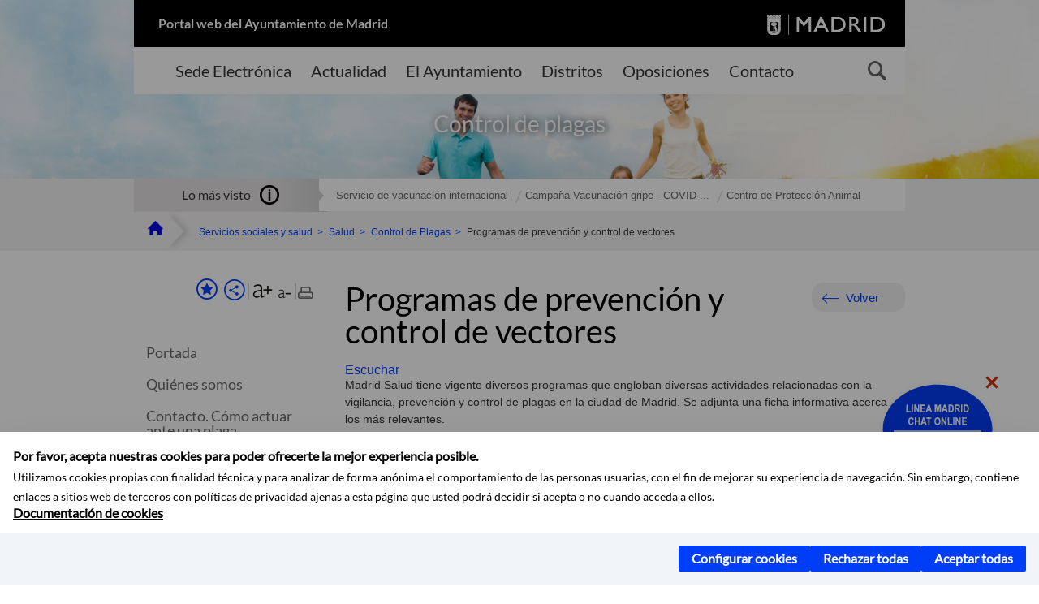

--- FILE ---
content_type: text/html;charset=UTF-8
request_url: https://www.madrid.es/portales/munimadrid/es/Inicio/Servicios-sociales-y-salud/Salud/Control-de-Plagas/?vgnextfmt=default&vgnextoid=cc7993acba8cc010VgnVCM100000d90ca8c0RCRD&vgnextchannel=0815c8eb248fe410VgnVCM1000000b205a0aRCRD&idCapitulo=4583669
body_size: 15044
content:



















<!DOCTYPE html>


<!--[if IE 8]>         <html class="no-js ie8" lang="es" xml:lang="es"> <![endif]-->
<!--[if gt IE 8]><!--> <html class="no-js" lang="es" xml:lang="es"> <!--<![endif]-->
<script type="text/javascript">
	window.rsConf = {
		general: {usePost: true}
	};
</script>
<script src="https://cdn-eu.readspeaker.com/script/13230/webReader/webReader.js?pids=wr" type="text/javascript" id="rs_req_Init"></script>
<head>






















<title>Control de Plagas - Programas de prevención y control de vectores - Ayuntamiento de Madrid</title>





























<meta content="IE=Edge" http-equiv="X-UA-Compatible" />
<meta http-equiv="Content-Type" content="text/html; charset=UTF-8" />



<meta name="description" content="Control de Plagas - Programas de prevenci&oacute;n y control de vectores - Ayuntamiento de Madrid" />
<meta name="viewport" content="width=device-width, initial-scale=1" />


		<meta property="og:description" content="Servicio público de prevención de plagas" >
	
	
<meta name="twitter:card" content="summary_large_image" >
<meta property="og:title" content="Control de Plagas - Programas de prevenci&oacute;n y control de vectores - Ayuntamiento de Madrid" >
<meta property="og:image" content="https://www.madrid.es/UnidadesDescentralizadas/Salud/SaludPublica/EspInformativos/ControlDePlagas/control_plagas.jpg" >

<meta name="WT.ti" content="Control de Plagas - Programas de prevenci&oacute;n y control de vectores"/>


	<meta name="wt.cg_s" content="EspecialInformativo" />
	



<meta name="DCSext.idioma" content="es" />



	
	
	
		<meta name="DCSext.miga0" content="Inicio" />
	

	
	
	
		<meta name="DCSext.miga1" content="Servicios sociales y salud" />
	

	
	
	
		<meta name="DCSext.miga2" content="Salud" />
	

	
	
	
		<meta name="DCSext.miga3" content="Control de Plagas" />
	

	
	
	
		<meta name="DCSext.miga4" content="Programas de prevenci&oacute;n y control de vectores" />
	
	

























                                              
<link href="/assets/css/vendor.css" rel="stylesheet" />
<link rel="stylesheet" href="/assets/css/ayuntamiento-madrid-bootstrap.min.css?version=POR-25-1101chat" />
<link href="/assets/css/ayuntamiento-madrid.min.css?version=POR-25-1101chat" rel="stylesheet" />
<!--[if lt IE 9]>
<link rel="stylesheet" href="/assets/css/ayuntamiento-madrid_ie8.min.css?version=POR-25-1101chat" />
<![endif]-->
<link href="/assets/css/ayuntamiento-madrid-custom.css?version=POR-25-1101chat" rel="stylesheet" />
<link rel="stylesheet" href="/assets/css/styles.css?version=POR-25-1101chat">
<link media="print" href="/assets/css/ayuntamiento-madrid-print.min.css?version=POR-25-1101chat" rel="stylesheet" />









<link type="text/css" rel="STYLESHEET" href ="/css/vacia.css" media="screen" />


<link rel="license" title="Aviso Legal" href='/portales/munimadrid/es/Inicio/Aviso-Legal/?vgnextfmt=default&amp;vgnextchannel=8a0f43db40317010VgnVCM100000dc0ca8c0RCRD' />
<link rel="search" title="Buscador Avanzado" href='/portales/munimadrid/es/Inicio/Buscador/?vgnextfmt=default&amp;vgnextchannel=d4cade31bd2ac410VgnVCM100000171f5a0aRCRD' />
<link rel="help" title="Ayuda" href='/portales/munimadrid/es/Inicio/Ayuda/?vgnextfmt=default&amp;vgnextchannel=23ee43db40317010VgnVCM100000dc0ca8c0RCRD' />








<!--[if lt IE 9]>
<script src="/assets/js/vendorIE8.js"></script>
<![endif]-->

<script>
	var aytmad = {};
	aytmad.config = {
	    routes:{
	        menu:'/ContentPublisher/new/menu/menurwd.jsp?relUris=true',
	        menuTramites:'/ContentPublisher/new/menu/menurwd.jsp?site=tramites',
	        calendar:'/portales/munimadrid/es/Inicio/Agenda?vgnextfmt=default&vgnextchannel=ca9671ee4a9eb410VgnVCM100000171f5a0aRCRD&cuando=cuandoDia&enviar=Buscar&newSearch=true&unfolded=true&fechaAccesible=',
	        taxonomias:'/ContentPublisher/jsp/apl/includes/XMLAutocompletarTaxonomias.jsp'
	    },
        constants:{
            numVisibleLinks:3,
            API_KEY: 'OFF'
            
            ,carouselHome_md: 9
            
        }
	};

	var COOKIE_MIMADRID_DOMAIN = 'madrid.es';
</script>
<script type="text/javascript">
	window.rsConf = {
		general: {usePost: true}
	};
</script>
<script src="https://cdn-eu.readspeaker.com/script/13230/webReader/webReader.js?pids=wr" type="text/javascript" id="rs_req_Init"></script>






<!-- Pace progress bar -->
<link href="/new/css/pace.css" type="text/css" rel="stylesheet" />
<script src="/new/js/pace.min.js" type="text/javascript"></script>




<!-- Google Tag Manager DataLayer -->
<script>
  dataLayer = [{
    'Vendor': 'Ayuntamiento de Madrid'
  }];
</script>

<!-- pingdom -->
<script src="//rum-static.pingdom.net/pa-61556f54405b1d0011000064.js" async></script>
<!-- pingdom -->

<!-- codigo incrustado del ChatBot -->
<link href="https://www.madrid.es/Datelematica/chatbotlm/css/nttdatabot_v1_7_2.css?version=POR-25-1101chat" rel="stylesheet">
<div id="root"></div>
<script>!function (e) { function t(t) { for (var n, a, i = t[0], c = t[1], l = t[2], s = 0, p = []; s < i.length; s++)a = i[s], Object.prototype.hasOwnProperty.call(o, a) && o[a] && p.push(o[a][0]), o[a] = 0; for (n in c) Object.prototype.hasOwnProperty.call(c, n) && (e[n] = c[n]); for (f && f(t); p.length;)p.shift()(); return u.push.apply(u, l || []), r() } function r() { for (var e, t = 0; t < u.length; t++) { for (var r = u[t], n = !0, i = 1; i < r.length; i++) { var c = r[i]; 0 !== o[c] && (n = !1) } n && (u.splice(t--, 1), e = a(a.s = r[0])) } return e } var n = {}, o = { 1: 0 }, u = []; function a(t) { if (n[t]) return n[t].exports; var r = n[t] = { i: t, l: !1, exports: {} }; return e[t].call(r.exports, r, r.exports, a), r.l = !0, r.exports } a.e = function (e) { var t = [], r = o[e]; if (0 !== r) if (r) t.push(r[2]); else { var n = new Promise((function (t, n) { r = o[e] = [t, n] })); t.push(r[2] = n); var u, i = document.createElement("script"); i.charset = "utf-8", i.timeout = 120, a.nc && i.setAttribute("nonce", a.nc), i.src = function (e) { return a.p + "static/js/" + ({}[e] || e) + "." + { 3: "4349665b" }[e] + ".chunk.js" }(e); var c = new Error; u = function (t) { i.onerror = i.onload = null, clearTimeout(l); var r = o[e]; if (0 !== r) { if (r) { var n = t && ("load" === t.type ? "missing" : t.type), u = t && t.target && t.target.src; c.message = "Loading chunk " + e + " failed.\n(" + n + ": " + u + ")", c.name = "ChunkLoadError", c.type = n, c.request = u, r[1](c) } o[e] = void 0 } }; var l = setTimeout((function () { u({ type: "timeout", target: i }) }), 12e4); i.onerror = i.onload = u, document.head.appendChild(i) } return Promise.all(t) }, a.m = e, a.c = n, a.d = function (e, t, r) { a.o(e, t) || Object.defineProperty(e, t, { enumerable: !0, get: r }) }, a.r = function (e) { "undefined" != typeof Symbol && Symbol.toStringTag && Object.defineProperty(e, Symbol.toStringTag, { value: "Module" }), Object.defineProperty(e, "__esModule", { value: !0 }) }, a.t = function (e, t) { if (1 & t && (e = a(e)), 8 & t) return e; if (4 & t && "object" == typeof e && e && e.__esModule) return e; var r = Object.create(null); if (a.r(r), Object.defineProperty(r, "default", { enumerable: !0, value: e }), 2 & t && "string" != typeof e) for (var n in e) a.d(r, n, function (t) { return e[t] }.bind(null, n)); return r }, a.n = function (e) { var t = e && e.__esModule ? function () { return e.default } : function () { return e }; return a.d(t, "a", t), t }, a.o = function (e, t) { return Object.prototype.hasOwnProperty.call(e, t) }, a.p = "/", a.oe = function (e) { throw console.error(e), e }; var i = this.webpackJsonpchatbot = this.webpackJsonpchatbot || [], c = i.push.bind(i); i.push = t, i = i.slice(); for (var l = 0; l < i.length; l++)t(i[l]); var f = c; r() }([])</script>
<script src="https://www.madrid.es/Datelematica/chatbotlm/scripts/nttdatabot_uno_v1_7_2.js?version=POR-25-1101chat"></script>
<script src="https://www.madrid.es/Datelematica/chatbotlm/scripts/nttdatabot_dos_v1_7_2.js?version=POR-25-1101chat"></script>











<script src="/new/js/jquery.min.js" type="text/javascript"></script>
<script src="/assets/js/locale/i18n_es.js" type="text/javascript"></script>
<script src="/new/js/js.cookie.js" type="text/javascript"></script>





<script src="/new/js/webtrends_disabled.js" type="text/javascript"></script>

<script src="https://servpub.madrid.es/FWIAM_FTP/assets/js/cookie-manager.js" type="text/javascript"></script>

                              <script>!function(a){var e="https://s.go-mpulse.net/boomerang/",t="addEventListener";if(""=="True")a.BOOMR_config=a.BOOMR_config||{},a.BOOMR_config.PageParams=a.BOOMR_config.PageParams||{},a.BOOMR_config.PageParams.pci=!0,e="https://s2.go-mpulse.net/boomerang/";if(window.BOOMR_API_key="CFNNG-8KHS7-4TSDG-XKHWE-XJQMY",function(){function n(e){a.BOOMR_onload=e&&e.timeStamp||(new Date).getTime()}if(!a.BOOMR||!a.BOOMR.version&&!a.BOOMR.snippetExecuted){a.BOOMR=a.BOOMR||{},a.BOOMR.snippetExecuted=!0;var i,_,o,r=document.createElement("iframe");if(a[t])a[t]("load",n,!1);else if(a.attachEvent)a.attachEvent("onload",n);r.src="javascript:void(0)",r.title="",r.role="presentation",(r.frameElement||r).style.cssText="width:0;height:0;border:0;display:none;",o=document.getElementsByTagName("script")[0],o.parentNode.insertBefore(r,o);try{_=r.contentWindow.document}catch(O){i=document.domain,r.src="javascript:var d=document.open();d.domain='"+i+"';void(0);",_=r.contentWindow.document}_.open()._l=function(){var a=this.createElement("script");if(i)this.domain=i;a.id="boomr-if-as",a.src=e+"CFNNG-8KHS7-4TSDG-XKHWE-XJQMY",BOOMR_lstart=(new Date).getTime(),this.body.appendChild(a)},_.write("<bo"+'dy onload="document._l();">'),_.close()}}(),"".length>0)if(a&&"performance"in a&&a.performance&&"function"==typeof a.performance.setResourceTimingBufferSize)a.performance.setResourceTimingBufferSize();!function(){if(BOOMR=a.BOOMR||{},BOOMR.plugins=BOOMR.plugins||{},!BOOMR.plugins.AK){var e=""=="true"?1:0,t="",n="amigz3yxfuxd62lozaka-f-f586854f5-clientnsv4-s.akamaihd.net",i="false"=="true"?2:1,_={"ak.v":"39","ak.cp":"846829","ak.ai":parseInt("470615",10),"ak.ol":"0","ak.cr":8,"ak.ipv":4,"ak.proto":"h2","ak.rid":"c5ceedd4","ak.r":47343,"ak.a2":e,"ak.m":"dscb","ak.n":"essl","ak.bpcip":"3.16.108.0","ak.cport":50968,"ak.gh":"23.215.31.71","ak.quicv":"","ak.tlsv":"tls1.3","ak.0rtt":"","ak.0rtt.ed":"","ak.csrc":"-","ak.acc":"","ak.t":"1768867860","ak.ak":"hOBiQwZUYzCg5VSAfCLimQ==eRQLhJeU8JjiuIindiDUk9FMw/vs9KZZuyqVmu/xT1vbyYuAsK/PCLKE455VOyA1nQlk9dgNGoODgak00ASnrGlsSuiIRq57YL97IKWhkO+KCoRnU4RyCQ0ZKut3JtOFsX23zEOK2WuZ/[base64]/4r8/Ezo7c2TuXAnqCryVuCX38LwFl5RO+Xi231CKMaBFO3GMvq9GFxdQN+imTvBxcDuJujGQPBI=","ak.pv":"55","ak.dpoabenc":"","ak.tf":i};if(""!==t)_["ak.ruds"]=t;var o={i:!1,av:function(e){var t="http.initiator";if(e&&(!e[t]||"spa_hard"===e[t]))_["ak.feo"]=void 0!==a.aFeoApplied?1:0,BOOMR.addVar(_)},rv:function(){var a=["ak.bpcip","ak.cport","ak.cr","ak.csrc","ak.gh","ak.ipv","ak.m","ak.n","ak.ol","ak.proto","ak.quicv","ak.tlsv","ak.0rtt","ak.0rtt.ed","ak.r","ak.acc","ak.t","ak.tf"];BOOMR.removeVar(a)}};BOOMR.plugins.AK={akVars:_,akDNSPreFetchDomain:n,init:function(){if(!o.i){var a=BOOMR.subscribe;a("before_beacon",o.av,null,null),a("onbeacon",o.rv,null,null),o.i=!0}return this},is_complete:function(){return!0}}}}()}(window);</script></head>


		<body style="margin: 0" onload="const manager = new IAMCookieManager('GTM-W37X7B4V;GTM-MN45SBL'); manager.start();">
	<a id="top"></a>
	<div id="wrapper" >
	
<!-- ************** CABECERA ******************	-->





























































<div id="menuAreaPrivada" class="bg-fluid1 hide">
	<div class="container">
		<div class="row">
			<div class="col-xs-12  pull-right">
				<div class="quick-links-header">
					<ul>
							           
		                <li>
		                    
		                    





  





<a
    
     href="/portales/munimadrid/mimadrid.html"
    
    class="qlh-item qlh-item-myfolder "
    
    
    
	    
    title="Salud" 
>
     
		                    	Mi Madrid
		                    
    
</a>

























	                    
		                </li>
		                
		                <li id="userOrFolder">munimadrid</li>
					</ul>
				</div>
			</div>
		</div>
	</div>
</div>








<header class="header  nocontent">
    <div class="container ampliado">    





    	
		
		<div><a id="anchorToContent" href="#content" class="sr-only" title="Saltar navegación">Saltar navegación</a></div>
		








































		
<div class="brand">
	<div class="row">
		<div class="col-md-8">
			<h1>
				<a href="https://www.madrid.es/portal/site/munimadrid">
					Portal web del Ayuntamiento de Madrid
				</a>
			</h1>
		</div>
		<div class="col-md-4 logo">
			<a href="https://www.madrid.es/portal/site/munimadrid" accesskey="I">
				<span class="text-hide">Ayuntamiento de Madrid</span>
				<img alt="" src="/assets/images/logo-madrid.png" />
			</a>
		</div>
	</div>
</div>



	<div id="navbar" class="navigation-bar">
		<div class="row">
			<div class="col-sm-12">
				<div class="header-logo">
					<a href="https://www.madrid.es/portal/site/munimadrid">
						<span class="text-hide">Ayuntamiento de Madrid</span>
						<img src="/assets/images/logo-madrid.png" alt=""/>
					</a>
				</div>
            </div>
			<div class="col-md-12">
				<div class="search-toggle-cont">
					<div class="visible-md-block visible-lg-block">
						
						
						<ul class="main-menu">
	                        
	                        	
	                            <li class=''>
	                            	





  





<a
    
     href="https://sede.madrid.es/portal/site/tramites"
    
    class="main-menu-item "
    
    
    
	 onclick=""     
    accesskey="T" 
>
     
	                            		<span>Sede Electrónica</span>
	                            	
    
</a>
























	                            </li>
	                        
	                        	
	                            <li class=''>
	                            	





  





<a
    
     href="/portales/munimadrid/actualidad.html"
    
    class="main-menu-item "
    
    
    
	 onclick=""     
    accesskey="A" 
>
     
	                            		<span>Actualidad</span>
	                            	
    
</a>
























	                            </li>
	                        
	                        	
	                            <li class=''>
	                            	





  





<a
    
     href="/portales/munimadrid/ayuntamiento.html"
    
    class="main-menu-item "
    
    
    
	 onclick=""     
    accesskey="Y" 
>
     
	                            		<span>El Ayuntamiento</span>
	                            	
    
</a>
























	                            </li>
	                        
	                        	
	                            <li class=''>
	                            	





  





<a
    
     href="/portales/munimadrid/distritos.html"
    
    class="main-menu-item "
    
    
    
	 onclick=""     
    accesskey="D" 
>
     
	                            		<span>Distritos</span>
	                            	
    
</a>
























	                            </li>
	                        
	                        	
	                            <li class=''>
	                            	





  





<a
    
     href="/portales/munimadrid/oposiciones.html"
    
    class="main-menu-item "
    
    
    
	 onclick=""     
    accesskey="O" 
>
     
	                            		<span>Oposiciones</span>
	                            	
    
</a>
























	                            </li>
	                        
	                        	
	                            <li class=''>
	                            	





  





<a
    
     href="/portales/munimadrid/contacto.html"
    
    class="main-menu-item "
    
    
    
	 onclick=""     
    accesskey="C" 
>
     
	                            		<span>Contacto</span>
	                            	
    
</a>
























	                            </li>
	                        
                       	</ul>
                                               	

					</div>

					
					
						<form class="searcher-form" id="searcher-form" action="/portales/munimadrid/es/Inicio/Buscador" name="formularioBusqueda">					   
						    <input type="hidden" value="7db8fc12aa936610VgnVCM1000008a4a900aRCRD" name="vgnextoid" />
						    <input type="hidden" value="7db8fc12aa936610VgnVCM1000008a4a900aRCRD" name="vgnextchannel" />
						    <input type="hidden" value="es.iam.portlet.buscador.SearchAction" name="action" />					   
							<div class="row">
								<div class="col-xs-10">
									<label for="search-field">
	                                <span class="placeholder">¿Qué estás buscando?</span>	                                
	                                <input name="q" type="text" class="searcher-item" id="search-field" /></label>
								</div>
								<div class="col-xs-2">
									<button type="submit" class="searcher-link">
										<span>Buscar</span>
									</button>
								</div>
							</div>
						</form>
					

				</div>
			</div>
		</div>
		
		
		

	</div>










    	    
    	
		
        
		
			
			
		        















	
	
	
	

			
		
		
		
		
		<div class="section-cont">
			
			
			
			
			<img id="section-image" class="section-image" alt="" src="/UnidadWeb/Contenidos/Secciones/nuevoMadrid/temas/Salud_1400X322.jpg" />
           	
           	
			
				<h2 class="section-name"><span class="section-name-title"><small>Control de plagas</small>&#13;</span></h2>
			
			
		</div>
        
				
        
        
        
        
			<p class="section-subname visible-xs-block"><span class="section-subname-title">Programas de prevención y control de vectores</span></p>       
			
		
		
























	








































	    


	</div>
</header>






















































































<div class="bg-fluid1 fluid1--main">
	<div class="container ampliado">
			
		
			




































	

	
	
	
	
		
		
		
		
		<div class=' most-watched nocontent'>
			<div class="col-sm-3">
				<div class="mw-title">
					<span>Lo más visto</span>
				</div>
			</div>
			<div class="col-sm-9">		
			
				
				
						
					<ul class="mw-content">
					
						
						<li>
							<a  title="Servicio de vacunación internacional" class="mw-item" 
								href="https://sede.madrid.es/sites/v/index.jsp?vgnextoid=b5dd6a7a556f6210VgnVCM1000000b205a0aRCRD&amp;vgnextchannel=23a99c5ffb020310VgnVCM100000171f5a0aRCRD">
								Servicio de vacunación internacional
							</a>
						</li>
					
						
						<li>
							<a  title="Campaña Vacunación gripe - COVID-19. Otoño 2025-2026" class="mw-item" 
								href="https://sede.madrid.es/sites/v/index.jsp?vgnextoid=014e540e43a99910VgnVCM100000891ecb1aRCRD&amp;vgnextchannel=23a99c5ffb020310VgnVCM100000171f5a0aRCRD">
								Campaña Vacunación gripe - COVID-...
							</a>
						</li>
					
						
						<li>
							<a  title="Centro de Protección Animal" class="mw-item" 
								href="/portales/munimadrid/es/Inicio/Servicios-sociales-y-salud/Salud/Centro-de-Proteccion-Animal/?vgnextfmt=default&vgnextoid=6a177a7e0a61c010VgnVCM1000000b205a0aRCRD&vgnextchannel=0815c8eb248fe410VgnVCM1000000b205a0aRCRD">
								Centro de Protección Animal
							</a>
						</li>
					
					</ul>
					
			
			
			</div>
		</div>
		
		
	
	







































		
			
		

	

		
        
		<div class="row">		
			<ul class="breadcrumbs hidden-xs">
            
			
				
				  
				
				
				
                
					
					
					
					
					<li><a class='bc-item bc-item-home' href="/portales/munimadrid/es/Inicio/?vgnextfmt=default&vgnextchannel=1ccd566813946010VgnVCM100000dc0ca8c0RCRD"><span>Inicio</span></a></li>
					
	                
					
					
				
			
				
				  
				
				
				
                
					
					
					
					
					<li><a class='bc-item ' href="/portales/munimadrid/es/Inicio/Servicios-sociales-y-salud/?vgnextfmt=default&vgnextchannel=6b1e31d3b28fe410VgnVCM1000000b205a0aRCRD"><span>Servicios sociales y salud</span></a></li>
					
	                
					
					
				
			
				
				  
				
				
				
                
					
					
					
	                

	                    
	                    
	                    
		                       <li><a class="bc-item" href="/portales/munimadrid/es/Inicio/Servicios-sociales-y-salud/Salud/?vgnextfmt=default&vgnextchannel=0815c8eb248fe410VgnVCM1000000b205a0aRCRD"><span>Salud</span></a></li>
		                                        
			                                    
				                    
				                    
				                    <li>
				                    
				                        





  





<a
    
     href="/portales/munimadrid/es/Inicio/Servicios-sociales-y-salud/Salud/Control-de-Plagas/?vgnextfmt=default&vgnextoid=cc7993acba8cc010VgnVCM100000d90ca8c0RCRD&vgnextchannel=0815c8eb248fe410VgnVCM1000000b205a0aRCRD"
    
    class="bc-item "
    
    
    
	    
    title="Control de Plagas" 
>
     <span>Control de Plagas</span>
    
</a>


























				                    
				                    </li>
								                
				                    
				                    
				                    <li>
				                    
				                        <span class="bc-item bc-item-last">Programas de prevención y control de vectores</span>
				                    
				                    </li>
								
		                    
		                    
	                                    
	                
					
					
				
			
            
			</ul>
		</div>	
		


	</div>
</div>









































<!-- ************** CONTENIDO ******************	-->
<div class="content"><a id="content"></a>

    
			<div class="Panel 1.1"> 

































<div class="bg-fluid0">
    <div class="container ampliado" id="nxc" >
        <div class="row">
        
        	
	            <div class="col-md-3 nxc-nav">
	            	
	            	
	                	





















































<div class='menuVertical normal hidden-print nocontent' id="menuVertical">

<!-- HERRAMIENTAS -->

    
    



























<div class="enlacesMenuVertical">
   	
       
	<div class="botonesCompartir">
	    
        
		
		    <a class="btnMenuVerticalFavoritos" rel="nofollow" href="/portales/munimadrid/es/Inicio/Mi-Madrid/Mis-favoritos?vgnextchannel=8c2ce86b30f80510VgnVCM1000008a4a900aRCRD&amp;modo=editor&amp;url=https%3A%2F%2Fwww.madrid.es%2Fportal%2Fsite%2Fmunimadrid%2Fmenuitem.0c57021e0d1f6162c345c34571f1a5a0%2F%3Fvgnextfmt%3Ddefault%26vgnextoid%3Dcc7993acba8cc010VgnVCM100000d90ca8c0RCRD%26vgnextchannel%3D0815c8eb248fe410VgnVCM1000000b205a0aRCRD%26idCapitulo%3D4583669%26vgnextlocale%3Des">
		        <span class="text">Añadir a favoritos</span>
		    </a>
		
		<a class="btnMenuVerticalCompartir" href="#" title="Comparte esta página"><span class="text">COMPARTE ESTA PÁGINA</span></a>
        
        
        <div class="botonesFuenteImprimir" id="listTareas">
		    <div class="separadorIzq">
		        <a class="btnMenuVerticalAumentarFuente" id="btnMenuVerticalAumentarFuente" href="#">
		            <span class="text-hide">Aumentar fuente</span>
		        </a>
		        <a class="btnMenuVerticalReducirFuente" id="btnMenuVerticalReducirFuente" href="#">
		            <span class="text-hide">Reducir fuente</span>
		        </a>
		    </div>
		    <div class="separadorIzq">
		        <a class="btnMenuVerticalImprimir" id="imprimir" href="#">
		            <span class="text-hide">Imprimir</span>
		        </a>
		    </div>
		</div>
      </div>
    <div class="popupMenuSocial">
       <a class="linkCerrarPopupSocial" href="#" title='Cerrar'><span class="text-hide">Cerrar Comparte esta página</span></a>
        <ul class="listaCompartirEn">
         	
   			<li><a rel="nofollow" target="blank" class="compartir-link compartir-facebook" href="http://www.facebook.com/sharer.php?u=https%3A%2F%2Fwww.madrid.es%2Fportal%2Fsite%2Fmunimadrid%2Fmenuitem.0c57021e0d1f6162c345c34571f1a5a0%2F%3Fvgnextfmt%3Ddefault%26vgnextoid%3Dcc7993acba8cc010VgnVCM100000d90ca8c0RCRD%26vgnextchannel%3D0815c8eb248fe410VgnVCM1000000b205a0aRCRD%26idCapitulo%3D4583669%26vgnextlocale%3Des" title='Enlace externo en nueva ventana: Compartir esta página en Facebook'>En Facebook</a></li>
   			<li><a rel="nofollow" target="blank" class="compartir-link compartir-x" href='http://x.com/share?via=Lineamadrid&amp;url=https%3A%2F%2Fwww.madrid.es%2Fportal%2Fsite%2Fmunimadrid%2Fmenuitem.0c57021e0d1f6162c345c34571f1a5a0%2F%3Fvgnextfmt%3Ddefault%26vgnextoid%3Dcc7993acba8cc010VgnVCM100000d90ca8c0RCRD%26vgnextchannel%3D0815c8eb248fe410VgnVCM1000000b205a0aRCRD%26idCapitulo%3D4583669%26vgnextlocale%3Des&amp;text=Salud' title='Enlace externo en nueva ventana: Compartir esta página en X'>En X</a></li>
            <li><a rel="nofollow" target="blank" class="compartir-link compartir-linkedin" href="http://www.linkedin.com/cws/share?url=https%3A%2F%2Fwww.madrid.es%2Fportal%2Fsite%2Fmunimadrid%2Fmenuitem.0c57021e0d1f6162c345c34571f1a5a0%2F%3Fvgnextfmt%3Ddefault%26vgnextoid%3Dcc7993acba8cc010VgnVCM100000d90ca8c0RCRD%26vgnextchannel%3D0815c8eb248fe410VgnVCM1000000b205a0aRCRD%26idCapitulo%3D4583669%26vgnextlocale%3Des" title='Enlace externo en nueva ventana: Compartir esta página en Linkedin'>En Linkedin</a></li>
            <li><a rel="nofollow" target="blank" class="compartir-link compartir-google"  href="https://api.whatsapp.com/send?text=https%3A%2F%2Fwww.madrid.es%2Fportal%2Fsite%2Fmunimadrid%2Fmenuitem.0c57021e0d1f6162c345c34571f1a5a0%2F%3Fvgnextfmt%3Ddefault%26vgnextoid%3Dcc7993acba8cc010VgnVCM100000d90ca8c0RCRD%26vgnextchannel%3D0815c8eb248fe410VgnVCM1000000b205a0aRCRD%26idCapitulo%3D4583669%26vgnextlocale%3Des" data-action="share/whatsapp/share" title='Enlace externo en nueva ventana: Compartir esta página en Whatsapp'>En WhatsApp</a></li>
            <li><a rel="nofollow" class="compartir-link compartir-email"  href="mailto:correo@ejemplo.com?subject=Página del Ayuntamiento de Madrid Compartida&body=Hola,%0D%0AMe parece interesante compartirte esta página del Ayuntamiento de Madrid.%0D%0ATítulo: Control de Plagas%0D%0AEnlace: https%3A%2F%2Fwww.madrid.es%2Fportal%2Fsite%2Fmunimadrid%2Fmenuitem.0c57021e0d1f6162c345c34571f1a5a0%2F%3Fvgnextfmt%3Ddefault%26vgnextoid%3Dcc7993acba8cc010VgnVCM100000d90ca8c0RCRD%26vgnextchannel%3D0815c8eb248fe410VgnVCM1000000b205a0aRCRD%26idCapitulo%3D4583669%26vgnextlocale%3Des">Por correo</a></li></ul>
    </div>
</div>
    
























<!-- MENÚ -->

<ul class="menu">

    
    
    
    
    
    
    

    
    
    
    

    
    
    
    

    
    
    
    

    
    
    
    
    
    <li>





  





<a
    
     href="/portales/munimadrid/es/Inicio/Servicios-sociales-y-salud/Salud/Control-de-Plagas/?vgnextfmt=default&vgnextoid=cc7993acba8cc010VgnVCM100000d90ca8c0RCRD&vgnextchannel=0815c8eb248fe410VgnVCM1000000b205a0aRCRD"
    
    class=" "
    
    
    
	    
    title="Control de Plagas" 
>
     
            Portada
        
    
</a>

























</li>
    
    
    
    <li class="">
        





  





<a
    
     href="/portales/munimadrid/es/Inicio/Servicios-sociales-y-salud/Salud/Control-de-Plagas/?vgnextfmt=default&vgnextoid=cc7993acba8cc010VgnVCM100000d90ca8c0RCRD&vgnextchannel=0815c8eb248fe410VgnVCM1000000b205a0aRCRD&amp;idCapitulo=1268274"
    
    class=" "
    
    
    
	    
    title="Qui&eacute;nes somos" 
>
     
            Quiénes somos 
        
    
</a>




























        
    </li>
    
    
    <li class="">
        





  





<a
    
     href="/portales/munimadrid/es/Inicio/Servicios-sociales-y-salud/Salud/Control-de-Plagas/?vgnextfmt=default&vgnextoid=cc7993acba8cc010VgnVCM100000d90ca8c0RCRD&vgnextchannel=0815c8eb248fe410VgnVCM1000000b205a0aRCRD&amp;idCapitulo=4570374"
    
    class=" "
    
    
    
	    
    title="Contacto. C&oacute;mo actuar ante una plaga" 
>
     
            Contacto. Cómo actuar ante una plaga 
        
    
</a>




























        
    </li>
    
    
    <li class="submenu">
        





  





<a
    
     href="/portales/munimadrid/es/Inicio/Servicios-sociales-y-salud/Salud/Control-de-Plagas/?vgnextfmt=default&vgnextoid=cc7993acba8cc010VgnVCM100000d90ca8c0RCRD&vgnextchannel=0815c8eb248fe410VgnVCM1000000b205a0aRCRD&amp;idCapitulo=4570479"
    
    class=" "
    
    
    
	    
    title="Fichas t&eacute;cnicas principales. Vectores urbanos" 
>
     
            Fichas técnicas principales. Vectores urbanos 
        
    
</a>




























        
    </li>
    
    
    <li class="">
        





  





<a
    
     href="/portales/munimadrid/es/Inicio/Servicios-sociales-y-salud/Salud/Control-de-Plagas/?vgnextfmt=default&vgnextoid=cc7993acba8cc010VgnVCM100000d90ca8c0RCRD&vgnextchannel=0815c8eb248fe410VgnVCM1000000b205a0aRCRD&amp;idCapitulo=4582535"
    
    class=" "
    
    
    
	    
    title="Prevenci&oacute;n y control de palomas en el medio urbano" 
>
     
            Prevención y control de palomas en el medio urbano 
        
    
</a>




























        
    </li>
    
    
    <li class="">
        





  





<a
    
     href="/UnidadesDescentralizadas/Salud/SaludPublica/EspInformativos/ControlDePlagas/GestionPalomares/ficheros/PALOMAS_Limpieza_Descontaminacion_Palomares_2013.pdf"
    
    class=" "
    
     target="_blank" 
    
	    
    title="Nueva ventana:Gesti&oacute;n de Palomares.Palomas Brav&iacute;as" 
>
     
            Gestión de Palomares.Palomas Bravías 
        
    
</a>




























        
    </li>
    
    
    <li class="submenu">
        





  





<a
    
     href="/portales/munimadrid/es/Inicio/Servicios-sociales-y-salud/Salud/Control-de-Plagas/?vgnextfmt=default&vgnextoid=cc7993acba8cc010VgnVCM100000d90ca8c0RCRD&vgnextchannel=0815c8eb248fe410VgnVCM1000000b205a0aRCRD&amp;idCapitulo=4584139"
    
    class=" "
    
    
    
	    
    title="Autodiagnostico" 
>
     
            Autodiagnostico 
        
    
</a>




























        
    </li>
    
    
    <li class="submenu">
        





  





<a
    
     href="/portales/munimadrid/es/Inicio/Servicios-sociales-y-salud/Salud/Control-de-Plagas/?vgnextfmt=default&vgnextoid=cc7993acba8cc010VgnVCM100000d90ca8c0RCRD&vgnextchannel=0815c8eb248fe410VgnVCM1000000b205a0aRCRD&amp;idCapitulo=5247749"
    
    class=" "
    
    
    
	    
    title="Prevenci&oacute;n y control de roedores (ratas, ratones)" 
>
     
            Prevención y control de roedores (ratas, ratones) 
        
    
</a>




























        
    </li>
    
    
    <li class="submenu">
        





  





<a
    
     href="/portales/munimadrid/es/Inicio/Servicios-sociales-y-salud/Salud/Control-de-Plagas/?vgnextfmt=default&vgnextoid=cc7993acba8cc010VgnVCM100000d90ca8c0RCRD&vgnextchannel=0815c8eb248fe410VgnVCM1000000b205a0aRCRD&amp;idCapitulo=4600812"
    
    class=" "
    
    
    
	    
    title="Dise&ntilde;o y conservaci&oacute;n de edificaciones: su importancia en la prevenci&oacute;n y el control de insectos (cucarachas)" 
>
     
            Diseño y conservación de edificaciones: su importancia en la prevención y el control de insectos (cucarachas) 
        
    
</a>




























        
    </li>
    
    
    <li class="submenu">
        





  





<a
    
     href="/portales/munimadrid/es/Inicio/Servicios-sociales-y-salud/Salud/Control-de-Plagas/?vgnextfmt=default&vgnextoid=cc7993acba8cc010VgnVCM100000d90ca8c0RCRD&vgnextchannel=0815c8eb248fe410VgnVCM1000000b205a0aRCRD&amp;idCapitulo=4625044"
    
    class=" "
    
    
    
	    
    title="Prevenci&oacute;n y control de garrapatas" 
>
     
            Prevención y control de garrapatas 
        
    
</a>




























        
    </li>
    
    
    <li class="submenu">
        





  





<a
    
     href="/portales/munimadrid/es/Inicio/Servicios-sociales-y-salud/Salud/Control-de-Plagas/?vgnextfmt=default&vgnextoid=cc7993acba8cc010VgnVCM100000d90ca8c0RCRD&vgnextchannel=0815c8eb248fe410VgnVCM1000000b205a0aRCRD&amp;idCapitulo=4620919"
    
    class=" "
    
    
    
	    
    title="Prevenci&oacute;n y control de mosquitos" 
>
     
            Prevención y control de mosquitos 
        
    
</a>




























        
    </li>
    
    
    <li class="">
        





  





<a
    
     href="/UnidadesDescentralizadas/Salud/SaludPublica/EspInformativos/ControlDePlagas/TermitasSubterraneas/ficheros/TERMITAS_may20.pdf"
    
    class=" "
    
     target="_blank" 
    
	    
    title="Nueva ventana:Prevenci&oacute;n y Control de Termitas Subterr&aacute;neas" 
>
     
            Prevención y Control de Termitas Subterráneas 
        
    
</a>




























        
    </li>
    
    
    <li class="">
        





  





<a
    
     href="/UnidadesDescentralizadas/Salud/SaludPublica/EspInformativos/ControlDePlagas/PrevencionControlEscarabajosDermestidos/ficheros/dermestidos_sep13_Vs1.pdf"
    
    class=" "
    
     target="_blank" 
    
	    
    title="Nueva ventana:Prevenci&oacute;n y Control de Escarabajos Derm&eacute;stidos" 
>
     
            Prevención y Control de Escarabajos Derméstidos 
        
    
</a>




























        
    </li>
    
    
    <li class="">
        





  





<a
    
     href="/UnidadesDescentralizadas/Salud/SaludPublica/EspInformativos/ControlDePlagas/Prevenci%C3%B3nControlCucarachas/ficheros/MS_UTCV_IPMCucasInterVivChalets_mar12.pdf"
    
    class=" "
    
     target="_blank" 
    
	    
    title="Nueva ventana:Prevenci&oacute;n de infestaciones por cucarachas en viviendas unifamiliares" 
>
     
            Prevención de infestaciones por cucarachas en viviendas unifamiliares 
        
    
</a>




























        
    </li>
    
    
    <li class="">
        





  





<a
    
     href="/UnidadesDescentralizadas/Salud/SaludPublica/EspInformativos/ControlDePlagas/PrevencionControlChinches/folleto_chinches.pdf"
    
    class=" "
    
     target="_blank" 
    
	    
    title="Nueva ventana:Prevenci&oacute;n y control de infestaci&oacute;n por chinches de cama" 
>
     
            Prevención y control de infestación por chinches de cama 
        
    
</a>




























        
    </li>
    
    
    <li class="">
        





  





<a
    
     href="/UnidadesDescentralizadas/Salud/SaludPublica/EspInformativos/ControlDePlagas/PrevencionControlPolillaIndia/Polilla_India-Harina_PlodiaInterpunctella_INFO_WEB_DCV_MadSalSAyto_Vs1.pdf"
    
    class=" "
    
     target="_blank" 
    
	    
    title="Nueva ventana:Prevenci&oacute;n y control de la Polilla India de la Harina" 
>
     
            Prevención y control de la Polilla India de la Harina 
        
    
</a>




























        
    </li>
    
    
    <li class="submenu">
        





  





<a
    
     href="/portales/munimadrid/es/Inicio/Servicios-sociales-y-salud/Salud/Control-de-Plagas/?vgnextfmt=default&vgnextoid=cc7993acba8cc010VgnVCM100000d90ca8c0RCRD&vgnextchannel=0815c8eb248fe410VgnVCM1000000b205a0aRCRD&amp;idCapitulo=4583669"
    
    class="active "
    
    
    
	    
    title="Programas de prevenci&oacute;n y control de vectores" 
>
     
            Programas de prevención y control de vectores <span class="flecha"></span>
        
    
</a>




























        
        <ul class="submenu collapse in">
        
            
            <li class="">
                





  





<a
    
     href="/portales/munimadrid/es/Inicio/Servicios-sociales-y-salud/Salud/Control-de-Plagas/?vgnextfmt=default&vgnextoid=cc7993acba8cc010VgnVCM100000d90ca8c0RCRD&vgnextchannel=0815c8eb248fe410VgnVCM1000000b205a0aRCRD&amp;idCapitulo=4583717"
    
    class=" "
    
    
    
	    
    title="Desratizaci&oacute;n y desinsectaci&oacute;n" 
>
     
                    Desratización y desinsectación 
                
    
</a>



























                
                
            </li>
        
            
            <li class="">
                





  





<a
    
     href="/portales/munimadrid/es/Inicio/Servicios-sociales-y-salud/Salud/Control-de-Plagas/?vgnextfmt=default&vgnextoid=cc7993acba8cc010VgnVCM100000d90ca8c0RCRD&vgnextchannel=0815c8eb248fe410VgnVCM1000000b205a0aRCRD&amp;idCapitulo=4584146"
    
    class=" "
    
    
    
	    
    title="Control de poblaciones de palomas" 
>
     
                    Control de poblaciones de palomas 
                
    
</a>



























                
                
            </li>
        
            
            <li class="">
                





  





<a
    
     href="/portales/munimadrid/es/Inicio/Servicios-sociales-y-salud/Salud/Control-de-Plagas/?vgnextfmt=default&vgnextoid=cc7993acba8cc010VgnVCM100000d90ca8c0RCRD&vgnextchannel=0815c8eb248fe410VgnVCM1000000b205a0aRCRD&amp;idCapitulo=4584240"
    
    class=" "
    
    
    
	    
    title="Control de plagas en edificaciones" 
>
     
                    Control de plagas en edificaciones 
                
    
</a>



























                
                
            </li>
        
            
            <li class="">
                





  





<a
    
     href="/portales/munimadrid/es/Inicio/Servicios-sociales-y-salud/Salud/Control-de-Plagas/?vgnextfmt=default&vgnextoid=cc7993acba8cc010VgnVCM100000d90ca8c0RCRD&vgnextchannel=0815c8eb248fe410VgnVCM1000000b205a0aRCRD&amp;idCapitulo=4587479"
    
    class=" "
    
    
    
	    
    title="Participaci&oacute;n ciudadana: formaci&oacute;n y docencia" 
>
     
                    Participación ciudadana: formación y docencia 
                
    
</a>



























                
                
            </li>
        
            
            <li class="">
                





  





<a
    
     href="/portales/munimadrid/es/Inicio/Servicios-sociales-y-salud/Salud/Control-de-Plagas/?vgnextfmt=default&vgnextoid=cc7993acba8cc010VgnVCM100000d90ca8c0RCRD&vgnextchannel=0815c8eb248fe410VgnVCM1000000b205a0aRCRD&amp;idCapitulo=4587521"
    
    class=" "
    
    
    
	    
    title="Programa de Investigaci&oacute;n, Desarrollo e innovaci&oacute;n" 
>
     
                    Programa de Investigación, Desarrollo e innovación 
                
    
</a>



























                
                
            </li>
        
        </ul>
        
    </li>
    
    
    <li class="">
        





  





<a
    
     href="/portales/munimadrid/es/Inicio/Servicios-sociales-y-salud/Salud/Control-de-Plagas/?vgnextfmt=default&vgnextoid=cc7993acba8cc010VgnVCM100000d90ca8c0RCRD&vgnextchannel=0815c8eb248fe410VgnVCM1000000b205a0aRCRD&amp;idCapitulo=4584337"
    
    class=" "
    
    
    
	    
    title="D&iacute;pticos y Carteler&iacute;a" 
>
     
            Dípticos y Cartelería 
        
    
</a>




























        
    </li>
    
    
    <li class="submenu">
        





  





<a
    
     href="/portales/munimadrid/es/Inicio/Servicios-sociales-y-salud/Salud/Control-de-Plagas/?vgnextfmt=default&vgnextoid=cc7993acba8cc010VgnVCM100000d90ca8c0RCRD&vgnextchannel=0815c8eb248fe410VgnVCM1000000b205a0aRCRD&amp;idCapitulo=4585977"
    
    class=" "
    
    
    
	    
    title="Bibliograf&iacute;a t&eacute;cnica" 
>
     
            Bibliografía técnica 
        
    
</a>




























        
    </li>
    
    
    <li class="submenu">
        





  





<a
    
     href="/portales/munimadrid/es/Inicio/Servicios-sociales-y-salud/Salud/Control-de-Plagas/?vgnextfmt=default&vgnextoid=cc7993acba8cc010VgnVCM100000d90ca8c0RCRD&vgnextchannel=0815c8eb248fe410VgnVCM1000000b205a0aRCRD&amp;idCapitulo=4585259"
    
    class=" "
    
    
    
	    
    title="Documentos legales (Normativa) de inter&eacute;s" 
>
     
            Documentos legales (Normativa) de interés 
        
    
</a>




























        
    </li>
    
    
    <li class="">
        





  





<a
    
     href="/portales/munimadrid/es/Inicio/Servicios-sociales-y-salud/Salud/Control-de-Plagas/?vgnextfmt=default&vgnextoid=cc7993acba8cc010VgnVCM100000d90ca8c0RCRD&vgnextchannel=0815c8eb248fe410VgnVCM1000000b205a0aRCRD&amp;idCapitulo=4594011"
    
    class=" "
    
    
    
	    
    title="Enlaces de inter&eacute;s" 
>
     
            Enlaces de interés 
        
    
</a>




























        
    </li>
    
    
    
    
    
    
    
    

    
    
    
    
            
</ul>

</div>




















	                
	            </div>
            

            <div class="col-md-9">
                <main class="mainContent" id="readspeaker" >  
                    <!-- DETALLE específico -->
                    
                    






















	
	<div class="detalle">
	    
	    




































<div class="summary summary-nxc-visible nofluid">
    


<div class="pull-right hidden-xs volver text-right rs_skip">
    <a href="#" class="button button3 backbutton">Volver</a>
</div>

	
		
	 <h3 class="summary-title">Programas de prevenci&oacute;n y control de vectores</h3> 
	
	
    
    
    
</div>





















	
		<div class="nofluid">
			



















	    
				
				<div id="readspeaker_button1" class="rs_skip rsbtn rs_preserve">
			        
					<a rel="nofollow" class="rsbtn_play" accesskey="L" title="Escuchar esta p&aacute;gina utilizando ReadSpeaker" href="https://app-eu.readspeaker.com/cgi-bin/rsent?customerid=13230&lang=es_es&readid=readspeaker&url=https%3A%2F%2Fwww.madrid.es%2Fportal%2Fsite%2Fmunimadrid%2Fmenuitem.0c57021e0d1f6162c345c34571f1a5a0%2F%3Fvgnextoid%3Dcc7993acba8cc010VgnVCM100000d90ca8c0RCRD%26vgnextchannel%3D0815c8eb248fe410VgnVCM1000000b205a0aRCRD%26vgnextfmt%3Ddefault%26vgnextlocale%3Des&statparam=www.madrid.es_munimadrid_0c57021e0d1f6162c345c34571f1a5a0_cc7993acba8cc010VgnVCM100000d90ca8c0RCRD_0815c8eb248fe410VgnVCM1000000b205a0aRCRD_Control de Plagas">
						<span class="rsbtn_left rsimg rspart"><span class="rsbtn_text"><span>Escuchar</span></span></span>
						<span class="rsbtn_right rsimg rsplay rspart"></span>
					</a>
				</div>
			
	    
	
	




















	        










































	
    
    
     
    
    
    
    
    
        































    
    






















    


    

























    



<div class="generic-content">








<div class="tiny-text">
    <p>Madrid Salud tiene vigente diversos programas que engloban diversas actividades relacionadas con la vigilancia, prevenci&oacute;n y control de plagas en la ciudad de Madrid. Se adjunta una ficha informativa acerca de los m&aacute;s relevantes.</p><p>Es caracter&iacute;stica com&uacute;n de todos ellos ofrecer un servicio p&uacute;blico en el que la Prevenci&oacute;n y la eficacia en la gesti&oacute;n se posicionan como objetivos estrat&eacute;gicos principales. Mantener la ciudad saludable y libre de plagas no depende exclusivamente del empleo de productos qu&iacute;micos biocidas sino del adecuado dise&ntilde;o y planificaci&oacute;n, de la conservaci&oacute;n diligente y de la concienciaci&oacute;n y corresponsabilidad de todos.</p>
    
</div>


</div>





    























    


	
	<div class="hide" id="ajaxLoading"></div>
	<div id="ajaxDiv">
		



























    

<div class="gallery">

        
        
        





























<div class="nav-pagination top panel-group">
    <div class="row">
        <div class="col-sm-6">
        	<span class="ajax-error ftl hide" title="No se ha podido cargar la página solicitada"></span>
            <ul id="totalResultsUL" tabindex="-1" class="list-inline results">
                <li>Total: <strong>2</strong></li>
                
            </ul>
        </div>
                
          
        
    </div>  
</div>






























		<ul class="row">

			<li class="col-xs-12 col-sm-4">
				<div class="gallery-item">
					<a href="/UnidadesDescentralizadas/Salud/SaludPublica/EspInformativos/ControlDePlagas/ProgramasUTCV/ParticipacionCiudadana/participacion.jpg" data-toggle="lightbox" class="gallery-image" data-footer="Participación ciudadana" data-size="11 Kbytes">
					<img src="/UnidadesDescentralizadas/Salud/SaludPublica/EspInformativos/ControlDePlagas/ProgramasUTCV/ParticipacionCiudadana/participacion.jpg" alt="Jornadas de participación ciudadana" />
				</a>
				<span class="gallery-text">Participación ciudadana</span>
				</div>
			</li>

			<li class="col-xs-12 col-sm-4">
				<div class="gallery-item">
					<a href="/UnidadesDescentralizadas/Salud/SaludPublica/EspInformativos/ControlDePlagas/ProgramasUTCV/DesratDesinsec/desratizacion.jpg" data-toggle="lightbox" class="gallery-image" data-footer="Desratización" data-size="13 Kbytes">
					<img src="/UnidadesDescentralizadas/Salud/SaludPublica/EspInformativos/ControlDePlagas/ProgramasUTCV/DesratDesinsec/desratizacion.jpg" alt="desratización" />
				</a>
				<span class="gallery-text">Desratización</span>
				</div>
			</li>

		</ul>
        





























<div class="nav-pagination bottom ">
    <div class="row">
        <div class="col-sm-6">
        	<span class="ajax-error ftl hide" title="No se ha podido cargar la página solicitada"></span>
            <ul  class="list-inline results">
                <li>Total: <strong>2</strong></li>
                
            </ul>
        </div>
                
          
        
    </div>  
</div>




























        
        
        
        
</div>
                




























	</div>




















































                

























                    



















    
    
    
    
    
    
    
    
    
    
    
    
    
    
    
    
    




		</div>
		
	</div> 

	
	     




















                    
                    <!-- PANELES comunes -->                    
                    
                    
                    


























































                    

                </main>
            </div>
        </div>
                    
		
		

    </div>
</div>



<div class="hide">
    <img alt="" src='/stage-ranking/infoVisitas.jsp?method=registrarVisita&amp;idContenido=cc7993acba8cc010VgnVCM100000d90ca8c0RCRD' />
</div>              











































			</div>
			<div class="Panel 2.1"> 

































    <div class="container ampliado">
	   <div class="container-info_relevant nofluid nocontent">

			<div class="info_relevant_title">
                
                




















<h3 class="title3 title3_small1">Quizá también te interese ...</h3>























			</div>

            
            
		    	
			
				
                    <ul class="row">
                        






























                     



<li class="col-md-3 col-sm-3 col-xs-12 ">
	<div class="element_info_relevant element_info_relevant-type2">
	
	    
	    
	    
		<div class="info_relevant_img">
			<img src="/UnidadesDescentralizadas/Salud/PromoMunimadrid/Ficheros/encuesta-salud2025-260x260.png" alt="" class="info_relevant" />
		</div>
		
		<div class='info_relevant-text info_relevant-bg info_relevant-content info_relevant-img_text'>
            





  





<a
    
     href="/portales/munimadrid/es/Inicio/Servicios-sociales-y-salud/Salud/Madrid-Salud-pone-en-marcha-la-5-Encuesta-de-Salud-de-la-Ciudad-de-Madrid-2025-/?vgnextfmt=default&vgnextoid=495cd865b7c66910VgnVCM2000001f4a900aRCRD&vgnextchannel=0815c8eb248fe410VgnVCM1000000b205a0aRCRD"
    
    class=" "
    
    
    
	    
    title="Madrid Salud pone en marcha la 5&ordf; Encuesta de Salud de la Ciudad de Madrid 2025" 
>
     Madrid Salud pone en marcha la 5&ordf; Encuesta de Salud de la Ciudad de Madrid 2025
    
</a>
























		</div>
	
	</div>
</li>



<li class="col-md-3 col-sm-3 col-xs-12 ">
	<div class="element_info_relevant element_info_relevant-type2">
	
	    
	    
	    
		<div class="info_relevant_img">
			<img src="/UnidadesDescentralizadas/Salud/PromoMunimadrid/Ficheros/escuela-municipal-salud.jpg" alt="" class="info_relevant" />
		</div>
		
		<div class='info_relevant-text info_relevant-bg info_relevant-content info_relevant-img_text'>
            





  





<a
    
     href="/portales/munimadrid/es/Inicio/Servicios-sociales-y-salud/Salud/Escuela-Municipal-de-Salud/?vgnextfmt=default&vgnextoid=714b034393072910VgnVCM2000001f4a900aRCRD&vgnextchannel=0815c8eb248fe410VgnVCM1000000b205a0aRCRD"
    
    class=" "
    
    
    
	    
    title="Escuela Municipal de Salud" 
>
     Escuela Municipal de Salud
    
</a>
























		</div>
	
	</div>
</li>



<li class="col-md-3 col-sm-3 col-xs-12 ">
	<div class="element_info_relevant element_info_relevant-type2">
	
	    
	    
	    
		<div class="info_relevant_img">
			<img src="/UnidadesDescentralizadas/Salud/PromoMunimadrid/Ficheros/Madrid-piensa-en-ti.jpg" alt="" class="info_relevant" />
		</div>
		
		<div class='info_relevant-text info_relevant-bg info_relevant-content info_relevant-img_text'>
            





  





<a
    
     href="/portales/munimadrid/es/Inicio/Servicios-sociales-y-salud/Salud/Madrid-Piensa-en-ti/?vgnextfmt=default&vgnextoid=1251de962c616810VgnVCM1000001d4a900aRCRD&vgnextchannel=0815c8eb248fe410VgnVCM1000000b205a0aRCRD"
    
    class=" "
    
    
    
	    
    title="Madrid piensa en ti" 
>
     Madrid piensa en ti
    
</a>
























		</div>
	
	</div>
</li>



<li class="col-md-3 col-sm-3 col-xs-12 ">
	<div class="element_info_relevant element_info_relevant-type2">
	
	    
	    
	    
		<div class="info_relevant_img">
			<img src="/UnidadesDescentralizadas/Salud/PromoMunimadrid/Ficheros/video-alas.jpg" alt="" class="info_relevant" />
		</div>
		
		<div class='info_relevant-text info_relevant-bg info_relevant-content info_relevant-img_text'>
            





  





<a
    
     href="/portales/munimadrid/es/Inicio/Servicios-sociales-y-salud/Salud/Programa-Alimentacion-Actividad-Fisica-y-salud-Video/?vgnextfmt=default&vgnextoid=0091d7579083d710VgnVCM2000001f4a900aRCRD&vgnextchannel=0815c8eb248fe410VgnVCM1000000b205a0aRCRD"
    
    class=" "
    
    
    
	    
    title="Programa Alimentaci&oacute;n Actividad F&iacute;sica y salud. V&iacute;deo" 
>
     Programa Alimentaci&oacute;n Actividad F&iacute;sica y salud. V&iacute;deo
    
</a>
























		</div>
	
	</div>
</li>



<li class="col-md-3 col-sm-3 col-xs-12 ">
	<div class="element_info_relevant element_info_relevant-type2">
	
	    
	    
	    
		<div class="info_relevant_img">
			<img src="/UnidadesDescentralizadas/Salud/Animales/Aplicaciones/Ficheros/AdopcionAnimales_260.jpg" alt="" class="info_relevant" />
		</div>
		
		<div class='info_relevant-text info_relevant-bg info_relevant-content info_relevant-img_text'>
            





  





<a
    
     href="https://adopcionanimal.es"
    
    class=" "
    
     target="_blank" 
    
	    
    title="Enlace externo en nueva ventana:Adopci&oacute;n de animales dom&eacute;sticos por Internet" 
>
     Adopci&oacute;n de animales dom&eacute;sticos por Internet
    
</a>
























		</div>
	
	</div>
</li>



<li class="col-md-3 col-sm-3 col-xs-12 ">
	<div class="element_info_relevant element_info_relevant-type2">
	
	    
	    
	    
		<div class="info_relevant_img">
			<img src="/UnidadesDescentralizadas/Salud/NuevaWeb/ficheros/rutas-wap260x260.jpg" alt="" class="info_relevant" />
		</div>
		
		<div class='info_relevant-text info_relevant-bg info_relevant-content info_relevant-img_text'>
            





  





<a
    
     href="/portales/munimadrid/es/Inicio/Servicios-sociales-y-salud/Salud/Caminar-por-la-ciudad-una-opcion-muy-saludable-Rutas-walking-people-WAP-/?vgnextfmt=default&vgnextoid=b68843468f788410VgnVCM2000000c205a0aRCRD&vgnextchannel=0815c8eb248fe410VgnVCM1000000b205a0aRCRD&idCapitulo=7642390&rm=cc7993acba8cc010VgnVCM100000d90ca8c0RCRD"
    
    class=" "
    
    
    
	    
    title="Caminar por la ciudad, una opci&oacute;n muy saludable. Rutas WAP" 
>
     Caminar por la ciudad, una opci&oacute;n muy saludable. Rutas WAP
    
</a>
























		</div>
	
	</div>
</li>



<li class="col-md-3 col-sm-3 col-xs-12 ">
	<div class="element_info_relevant element_info_relevant-type2">
	
	    
	    
	    
		<div class="info_relevant_img">
			<img src="/UnidadesDescentralizadas/Salud/PromoMunimadrid/Ficheros/comida-saludable.jpg" alt="" class="info_relevant" />
		</div>
		
		<div class='info_relevant-text info_relevant-bg info_relevant-content info_relevant-img_text'>
            





  





<a
    
     href="/portales/munimadrid/es/Inicio/Servicios-sociales-y-salud/Salud/Comida-saludable-y-economica/?vgnextfmt=default&vgnextoid=c9c9582861277710VgnVCM1000001d4a900aRCRD&vgnextchannel=0815c8eb248fe410VgnVCM1000000b205a0aRCRD"
    
    class=" "
    
    
    
	    
    title="Comida saludable y econ&oacute;mica" 
>
     Comida saludable y econ&oacute;mica
    
</a>
























		</div>
	
	</div>
</li>



<li class="col-md-3 col-sm-3 col-xs-12 ">
	<div class="element_info_relevant element_info_relevant-type2">
	
	    
	    
	    
		<div class="info_relevant_img">
			<img src="/UnidadesDescentralizadas/Salud/PromoMunimadrid/Ficheros/Preservativos.jpg" alt="" class="info_relevant" />
		</div>
		
		<div class='info_relevant-text info_relevant-bg info_relevant-content info_relevant-img_text'>
            





  





<a
    
     href="/portales/munimadrid/es/Inicio/Servicios-sociales-y-salud/Salud/Infecciones-de-transmision-sexual-Videos/?vgnextfmt=default&vgnextoid=36911706489b1810VgnVCM2000001f4a900aRCRD&vgnextchannel=0815c8eb248fe410VgnVCM1000000b205a0aRCRD"
    
    class=" "
    
    
    
	    
    title="Infecciones de trasmisi&oacute;n sexual. V&iacute;deos" 
>
     Infecciones de trasmisi&oacute;n sexual. V&iacute;deos
    
</a>
























		</div>
	
	</div>
</li>



<li class="col-md-3 col-sm-3 col-xs-12 ">
	<div class="element_info_relevant element_info_relevant-type2">
	
	    
	    
	    
		<div class="info_relevant_img">
			<img src="/UnidadesDescentralizadas/Salud/PromoMunimadrid/Ficheros/PIAP-2024-260X260.jpg" alt="" class="info_relevant" />
		</div>
		
		<div class='info_relevant-text info_relevant-bg info_relevant-content info_relevant-img_text'>
            





  





<a
    
     href="/UnidadesDescentralizadas/Salud/Publicaciones%20Propias%20Madrid%20salud/Ficheros/BOAM_PIAP_2024.pdf"
    
    class=" asociada-link ico-pdf"
    
     target="_blank" 
    
	    
    title="Nueva ventana:Plan de Inspecciones y Actividades Programadas en materia de Salud P&uacute;blica (PIAP) 2024 del Ayuntamiento de Madrid" 
>
     Plan de Inspecciones y Actividades Programadas en materia de Salud P&uacute;blica (PIAP) 2024 del Ayuntamiento de Madrid
    <span class="info-file">PDF, 2 Mbytes</span>
</a>
























		</div>
	
	</div>
</li>



<li class="col-md-3 col-sm-3 col-xs-12 ">
	<div class="element_info_relevant element_info_relevant-type2">
	
	    
	    
	    
		<div class="info_relevant_img">
			<img src="/UnidadesDescentralizadas/Salud/Munimadrid/Ficheros/preguntas_frecuentes_animales260x260.jpg" alt="" class="info_relevant" />
		</div>
		
		<div class='info_relevant-text info_relevant-bg info_relevant-content info_relevant-img_text'>
            





  





<a
    
     href="/portales/munimadrid/es/Inicio/Servicios-sociales-y-salud/Salud/Animales-Preguntas-mas-frecuentes-sobre-animales-domesticos-o-de-compania/?vgnextfmt=default&vgnextoid=5ee9941d906fe010VgnVCM1000000b205a0aRCRD&vgnextchannel=0815c8eb248fe410VgnVCM1000000b205a0aRCRD"
    
    class=" "
    
    
    
	    
    title="Animales. Preguntas m&aacute;s frecuentes sobre animales dom&eacute;sticos o de compa&ntilde;&iacute;a" 
>
     Animales. Preguntas m&aacute;s frecuentes sobre animales dom&eacute;sticos o de compa&ntilde;&iacute;a
    
</a>
























		</div>
	
	</div>
</li>



<li class="col-md-3 col-sm-3 col-xs-12 ">
	<div class="element_info_relevant element_info_relevant-type2">
	
	    
	    
	    
		<div class="info_relevant_img">
			<img src="/UnidadesDescentralizadas/Salud/PromoMunimadrid/Ficheros/videos-sabes-lo-q-comes260x260.jpg" alt="" class="info_relevant" />
		</div>
		
		<div class='info_relevant-text info_relevant-bg info_relevant-content info_relevant-img_text'>
            





  





<a
    
     href="/portales/munimadrid/es/Inicio/Servicios-sociales-y-salud/Salud/Sabes-lo-que-comes-/?vgnextfmt=default&vgnextoid=b27a542a72935810VgnVCM2000001f4a900aRCRD&vgnextchannel=0815c8eb248fe410VgnVCM1000000b205a0aRCRD"
    
    class=" "
    
    
    
	    
    title="V&iacute;deos. &iquest;Sabes lo que comes?" 
>
     V&iacute;deos. &iquest;Sabes lo que comes?
    
</a>
























		</div>
	
	</div>
</li>



<li class="col-md-3 col-sm-3 col-xs-12 ">
	<div class="element_info_relevant element_info_relevant-type2">
	
	    
	    
	    
		<div class="info_relevant_img">
			<img src="/UnidadesDescentralizadas/Salud/PromoMunimadrid/Ficheros/cuida-tus-dientes.png" alt="" class="info_relevant" />
		</div>
		
		<div class='info_relevant-text info_relevant-bg info_relevant-content info_relevant-img_text'>
            





  





<a
    
     href="/portales/munimadrid/es/Inicio/Servicios-sociales-y-salud/Salud/Cuida-tus-dientes/?vgnextfmt=default&vgnextoid=35fdc72d62a58710VgnVCM1000001d4a900aRCRD&vgnextchannel=0815c8eb248fe410VgnVCM1000000b205a0aRCRD"
    
    class=" "
    
    
    
	    
    title="Cuida tus dientes" 
>
     Cuida tus dientes
    
</a>
























		</div>
	
	</div>
</li>



<li class="col-md-3 col-sm-3 col-xs-12 ">
	<div class="element_info_relevant element_info_relevant-type2">
	
	    
	    
	    
		<div class="info_relevant_img">
			<img src="/UnidadesDescentralizadas/Salud/PromoMunimadrid/Ficheros/plagas.jpg" alt="" class="info_relevant" />
		</div>
		
		<div class='info_relevant-text info_relevant-bg info_relevant-content info_relevant-img_text'>
            





  





<a
    
     href="https://sede.madrid.es/sites/v/index.jsp?vgnextoid=7e3b8af352bed010VgnVCM1000000b205a0aRCRD&amp;vgnextchannel=23a99c5ffb020310VgnVCM100000171f5a0aRCRD"
    
    class=" "
    
    
    
	    
    title="Accede al contenido en el portal de tramites" 
>
     Avisos: Incidencias y peticiones de servicios de Control de Vectores (PLAGAS)
    
</a>
























		</div>
	
	</div>
</li>



<li class="col-md-3 col-sm-3 col-xs-12 ">
	<div class="element_info_relevant element_info_relevant-type2">
	
	    
	    
	    
		<div class="info_relevant_img">
			<img src="/UnidadesDescentralizadas/Salud/PromoMunimadrid/Ficheros/TENENCIA-RESPONSABLE.jpg" alt="" class="info_relevant" />
		</div>
		
		<div class='info_relevant-text info_relevant-bg info_relevant-content info_relevant-img_text'>
            





  





<a
    
     href="/portales/munimadrid/es/Inicio/Servicios-sociales-y-salud/Salud/Educacion-Canina/?vgnextfmt=default&vgnextoid=1b6736c70672c710VgnVCM1000001d4a900aRCRD&vgnextchannel=0815c8eb248fe410VgnVCM1000000b205a0aRCRD"
    
    class=" "
    
    
    
	    
    title="Educaci&oacute;n canina" 
>
     Educaci&oacute;n canina
    
</a>
























		</div>
	
	</div>
</li>



<li class="col-md-3 col-sm-3 col-xs-12 ">
	<div class="element_info_relevant element_info_relevant-type2">
	
	    
	    
	    
		<div class="info_relevant_img">
			<img src="/Datelematica/nuevoMadrid/Promocionales/Temas/Salud/VacunacionInternacional_260.jpg" alt="" class="info_relevant" />
		</div>
		
		<div class='info_relevant-text info_relevant-bg info_relevant-content info_relevant-img_text'>
            





  





<a
    
     href="https://sede.madrid.es/sites/v/index.jsp?vgnextoid=b5dd6a7a556f6210VgnVCM1000000b205a0aRCRD&amp;vgnextchannel=23a99c5ffb020310VgnVCM100000171f5a0aRCRD"
    
    class=" "
    
    
    
	    
    title="Accede al contenido en el portal de tramites" 
>
     Servicio de vacunaci&oacute;n internacional
    
</a>
























		</div>
	
	</div>
</li>



<li class="col-md-3 col-sm-3 col-xs-12 ">
	<div class="element_info_relevant element_info_relevant-type2">
	
	    
	    
	    
		<div class="info_relevant_img">
			<img src="/UnidadesDescentralizadas/Salud/PromoMunimadrid/Ficheros/colonia-felina.jpg" alt="" class="info_relevant" />
		</div>
		
		<div class='info_relevant-text info_relevant-bg info_relevant-content info_relevant-img_text'>
            





  





<a
    
     href="/portales/munimadrid/es/Inicio/Servicios-sociales-y-salud/Salud/Curso-sobre-buenas-practicas-en-la-gestion-de-colonias-felinas-del-Ayuntamiento-de-Madrid/?vgnextfmt=default&vgnextoid=33e58134edcea710VgnVCM2000001f4a900aRCRD&vgnextchannel=0815c8eb248fe410VgnVCM1000000b205a0aRCRD"
    
    class=" "
    
    
    
	    
    title="Curso sobre buenas pr&aacute;cticas en la gesti&oacute;n de colonias felinas del Ayuntamiento de Madrid" 
>
     Curso sobre buenas pr&aacute;cticas en la gesti&oacute;n de colonias felinas del Ayuntamiento de Madrid
    
</a>
























		</div>
	
	</div>
</li>



<li class="col-md-3 col-sm-3 col-xs-12 ">
	<div class="element_info_relevant element_info_relevant-type2">
	
	    
	    
	    
		<div class="info_relevant_img">
			<img src="/UnidadesDescentralizadas/Salud/PromoMunimadrid/Ficheros/2video-campa%C3%B1a-apostar-no-es-un-juego.png" alt="" class="info_relevant" />
		</div>
		
		<div class='info_relevant-text info_relevant-bg info_relevant-content info_relevant-img_text'>
            





  





<a
    
     href="/portales/munimadrid/es/Inicio/Servicios-sociales-y-salud/Salud/Prevenir-el-juego-de-azar-y-las-apuestas-deportivas/?vgnextfmt=default&vgnextoid=753c3dc8a2568710VgnVCM2000001f4a900aRCRD&vgnextchannel=0815c8eb248fe410VgnVCM1000000b205a0aRCRD"
    
    class=" "
    
    
    
	    
    title="Prevenir el juego de azar y las apuestas deportivas" 
>
     Prevenir el juego de azar y las apuestas deportivas
    
</a>
























		</div>
	
	</div>
</li>



<li class="col-md-3 col-sm-3 col-xs-12 ">
	<div class="element_info_relevant element_info_relevant-type2">
	
	    
	    
	    
		<div class="info_relevant_img">
			<img src="/UnidadesDescentralizadas/Salud/PromoMunimadrid/Ficheros/Dejar-de-fumar.jpg" alt="" class="info_relevant" />
		</div>
		
		<div class='info_relevant-text info_relevant-bg info_relevant-content info_relevant-img_text'>
            





  





<a
    
     href="/portales/munimadrid/es/Inicio/Servicios-sociales-y-salud/Salud/Programa-de-prevencion-y-control-del-tabaquismo/?vgnextfmt=default&vgnextoid=a34d6bee6b37c210VgnVCM1000000b205a0aRCRD&vgnextchannel=0815c8eb248fe410VgnVCM1000000b205a0aRCRD"
    
    class=" "
    
    
    
	    
    title="&iquest;Est&aacute;s pensando en dejar de fumar?" 
>
     &iquest;Est&aacute;s pensando en dejar de fumar?
    
</a>
























		</div>
	
	</div>
</li>



<li class="col-md-3 col-sm-3 col-xs-12 ">
	<div class="element_info_relevant element_info_relevant-type2">
	
	    
	    
	    
		<div class="info_relevant_img">
			<img src="/UnidadesDescentralizadas/Salud/PromoMunimadrid/Ficheros/que-sabes-tabaco.jpg" alt="" class="info_relevant" />
		</div>
		
		<div class='info_relevant-text info_relevant-bg info_relevant-content info_relevant-img_text'>
            





  





<a
    
     href="https://madridsalud.es/mitos-del-tabaco/"
    
    class=" "
    
    
    
	    
    
>
     &iquest;Qu&eacute; sabes del tabaco?
    
</a>
























		</div>
	
	</div>
</li>



<li class="col-md-3 col-sm-3 col-xs-12 ">
	<div class="element_info_relevant element_info_relevant-type2">
	
	    
	    
	    
		<div class="info_relevant_img">
			<img src="/UnidadesDescentralizadas/Salud/PromoMunimadrid/Ficheros/videos260x260.jpg" alt="" class="info_relevant" />
		</div>
		
		<div class='info_relevant-text info_relevant-bg info_relevant-content info_relevant-img_text'>
            





  





<a
    
     href="https://www.youtube.com/user/MadridSalud/videos"
    
    class=" "
    
    
    
	    
    
>
     Canal Youtube Madrid Salud
    
</a>
























		</div>
	
	</div>
</li>



<li class="col-md-3 col-sm-3 col-xs-12 ">
	<div class="element_info_relevant element_info_relevant-type2">
	
	    
	    
	    
		<div class="info_relevant_img">
			<img src="/UnidadesDescentralizadas/Salud/SaludPublica/EspInformativos/SeguridadAlimentaria/SeguridadAlimentaria_260.jpg" alt="" class="info_relevant" />
		</div>
		
		<div class='info_relevant-text info_relevant-bg info_relevant-content info_relevant-img_text'>
            





  





<a
    
     href="/portales/munimadrid/es/Inicio/Servicios-sociales-y-salud/Salud/Control-de-Alimentos-y-Aguas-de-consumo-humano/?vgnextfmt=default&vgnextoid=c298057a360e1110VgnVCM1000000b205a0aRCRD&vgnextchannel=0815c8eb248fe410VgnVCM1000000b205a0aRCRD"
    
    class=" "
    
    
    
	    
    title="Control de Alimentos y Aguas de consumo humano" 
>
     Control de Alimentos y Aguas de consumo humano
    
</a>
























		</div>
	
	</div>
</li>



<li class="col-md-3 col-sm-3 col-xs-12 ">
	<div class="element_info_relevant element_info_relevant-type2">
	
	    
	    
	    
		<div class="info_relevant_img">
			<img src="/UnidadesDescentralizadas/Salud/ContenidosBasicos/Entidades/Ficheros/centrojoven.jpg" alt="" class="info_relevant" />
		</div>
		
		<div class='info_relevant-text info_relevant-bg info_relevant-content info_relevant-img_text'>
            





  





<a
    
     href="/portales/munimadrid/es/Inicio/Servicios-sociales-y-salud/Salud/Centro-Joven-de-Madrid-Salud/?vgnextfmt=default&vgnextoid=a139ac2e6481c010VgnVCM1000000b205a0aRCRD&vgnextchannel=0815c8eb248fe410VgnVCM1000000b205a0aRCRD"
    
    class=" "
    
    
    
	    
    title="CMS Centro Municipal de Salud Joven" 
>
     CMS Centro Municipal de Salud Joven
    
</a>
























		</div>
	
	</div>
</li>



<li class="col-md-3 col-sm-3 col-xs-12 ">
	<div class="element_info_relevant element_info_relevant-type2">
	
	    
	    
	    
		<div class="info_relevant_img">
			<img src="/UnidadesDescentralizadas/Salud/SaludPublica/EspInformativos/LaboratorioSaludPublica/LaboratorioSaludPublica_260.jpg" alt="" class="info_relevant" />
		</div>
		
		<div class='info_relevant-text info_relevant-bg info_relevant-content info_relevant-img_text'>
            





  





<a
    
     href="/portales/munimadrid/es/Inicio/Servicios-sociales-y-salud/Salud/Laboratorio-de-Salud-Publica/?vgnextfmt=default&vgnextoid=bd39a492263cc010VgnVCM100000d90ca8c0RCRD&vgnextchannel=0815c8eb248fe410VgnVCM1000000b205a0aRCRD"
    
    class=" "
    
    
    
	    
    title="Laboratorio de Salud P&uacute;blica" 
>
     Laboratorio de Salud P&uacute;blica
    
</a>
























		</div>
	
	</div>
</li>



<li class="col-md-3 col-sm-3 col-xs-12 ">
	<div class="element_info_relevant element_info_relevant-type2">
	
	    
	    
	    
		<div class="info_relevant_img">
			<img src="/UnidadesDescentralizadas/Salud/PromoMunimadrid/Ficheros/TEMAS%20SALUD.jpg" alt="" class="info_relevant" />
		</div>
		
		<div class='info_relevant-text info_relevant-bg info_relevant-content info_relevant-img_text'>
            





  





<a
    
     href="/portales/munimadrid/es/Inicio/Servicios-sociales-y-salud/Salud/Temas-de-Salud/?vgnextfmt=default&vgnextoid=5ad240e32f416110VgnVCM1000000b205a0aRCRD&vgnextchannel=0815c8eb248fe410VgnVCM1000000b205a0aRCRD"
    
    class=" "
    
    
    
	    
    title="Temas de Salud" 
>
     Temas de Salud
    
</a>
























		</div>
	
	</div>
</li>


























                        
                    </ul>
				
				

                
                <script type="text/javascript">
                WT_ad="Madrid_Salud_pone_en_marcha_la_5_Encuesta_de_Salud_de_la_Ciudad_de_Madrid_2025;Escuela_Municipal_de_Salud;Madrid_piensa_en_ti;Programa_Alimentacion_Actividad_Fisica_y_salud_Video;Adopcion_de_animales_domesticos_por_Internet;Caminar_por_la_ciudad_una_opcion_muy_saludable_Rutas_WAP;Comida_saludable_y_economica;Infecciones_de_trasmision_sexual_Videos;Plan_de_Inspecciones_y_Actividades_Programadas_en_materia_de_Salud_Publica_PIAP_2024_del_Ayuntamiento_de_Madrid;Animales_Preguntas_mas_frecuentes_sobre_animales_domesticos_o_de_compania;Videos_Sabes_lo_que_comes;Cuida_tus_dientes;Avisos_Incidencias_y_peticiones_de_servicios_de_Control_de_Vectores_PLAGAS;Educacion_canina;Servicio_de_vacunacion_internacional;Curso_sobre_buenas_practicas_en_la_gestion_de_colonias_felinas_del_Ayuntamiento_de_Madrid;Prevenir_el_juego_de_azar_y_las_apuestas_deportivas;Estas_pensando_en_dejar_de_fumar;Que_sabes_del_tabaco;Canal_Youtube_Madrid_Salud;Control_de_Alimentos_y_Aguas_de_consumo_humano;CMS_Centro_Municipal_de_Salud_Joven;Laboratorio_de_Salud_Publica;Temas_de_Salud;";
                </script>
                
                

		</div>
	</div>













































			</div>






















	    
	    


























    






































   	
   	
        
    
    



























	<script type="text/javascript">
		function votaSi () {
			document.getElementById("msgVotado").style.display = 'block';
			document.getElementById("lstVotos").style.display = 'none';
			$.get('/ContentPublisher/microservices/microservices.jsp?service=regTeHaSidoUtilVote&param0=cc7993acba8cc010VgnVCM100000d90ca8c0RCRD&param1=munimadrid&param2=Control de Plagas&param3=yes');
			return false;
		}
		function votaNo () {
			document.getElementById("msgVotado").style.display = 'block';
			document.getElementById("lstVotos").style.display = 'none';
			$.get('/ContentPublisher/microservices/microservices.jsp?service=regTeHaSidoUtilVote&param0=cc7993acba8cc010VgnVCM100000d90ca8c0RCRD&param1=munimadrid&param2=Control de Plagas&param3=no');
			return false;
		}
	</script>


<div class="ln-fluid-top1">
	<div class="container full-width ampliado">
		<div class="useful nofluid nocontent">
           	<h3 class="title">¿Te ha sido útil esta página?</h3>
            <ul id="lstVotos" class="row">
				
				
				
			        <li class="col-sm-4">
			            <a rel="nofollow" onclick="javascript:votaSi();" href="javascript:void(0);" class="button button1">
			            	Sí, muy útil
			            </a>
			        </li>		        
			        <li class="col-sm-4">
			            <a rel="nofollow" onclick="javascript:votaNo();" href="javascript:void(0);" class="button button1">
			            	No mucho
			            </a>
			        </li>
		        
				
				
				<li class="col-sm-4"><a rel="nofollow" href="/portales/munimadrid/es/FormularioElectronico/Inicio/Servicios-sociales-y-salud/Salud/Comunicacion-de-error-detectado-en-esta-pagina/?vgnextfmt=default&vgnextoid=e04ee94d6e06b310VgnVCM1000000b205a0aRCRD&vgnextchannel=0815c8eb248fe410VgnVCM1000000b205a0aRCRD&amp;urlBack=https%3A%2F%2Fwww.madrid.es%2Fportal%2Fsite%2Fmunimadrid%2Fmenuitem.0c57021e0d1f6162c345c34571f1a5a0%2F%3Fvgnextoid%3Dcc7993acba8cc010VgnVCM100000d90ca8c0RCRD%26vgnextchannel%3D0815c8eb248fe410VgnVCM1000000b205a0aRCRD%26vgnextfmt%3Ddefault%26vgnextlocale%3Des&amp;idContent=cc7993acba8cc010VgnVCM100000d90ca8c0RCRD" class="button button1 button1-error">Comunicar un error en la información</a></li>
			</ul>
 			
 				<script type="text/javascript">$.get('/ContentPublisher/microservices/microservices.jsp?service=regTeHaSidoUtilVisit&param0=cc7993acba8cc010VgnVCM100000d90ca8c0RCRD&param1=munimadrid');</script>
				<div id="msgVotado" class="event-info" style="display:none;">					
					<p class="title2">Gracias por tu valoración</p>
				</div>
			
		</div>
	</div>
</div>






































    












































</div>

<!-- ************** PIE ******************	-->
























<footer class="footer nocontent">
	
	
		
		





















<div class="bg-fluid4">
	<div class="container full-width">
		<div class="row footer-copy nofluid" style="padding-top:0%">
			
			
				<div class="col-xs-12 col-sm-2" style="text-align:right; ">
					<a href="/portal/site/munimadrid">
						
	
		<img 
			src="/assets/images/logo-madrid.png"
			alt="" 
			class="logo_desktop"
			
				style="padding-top:15%;"
			
		/>
	
	
	
					
					</a>
				</div>
			
			
				<div class="col-xs-12 col-sm-1" >
					
					<span class="fc-title"></span>
				</div>
				<div class="col-xs-12 col-sm-6"  style="padding-top:2.5%;">
					<ul class="list-inline" style="text-align:center;">
						
		                <li class="" >





  





<a
    
     href="/portales/munimadrid/accesibilidad.html"
    
    class="fc-item "
    
    
    
	 onclick=""     
    accesskey="X" 
>
     Accesibilidad
    
</a>



























</li>
						
		                <li class="" >





  





<a
    
     href="/portales/munimadrid/avisoLegal.html"
    
    class="fc-item "
    
    
    
	 onclick=""     
    accesskey="L" 
>
     Aviso legal
    
</a>



























</li>
						
		                <li class="" >





  





<a
    
     href="/portales/munimadrid/ayuda.html"
    
    class="fc-item "
    
    
    
	 onclick=""     
    accesskey="H" 
>
     Ayuda
    
</a>



























</li>
						
		                <li class="" >





  





<a
    
     href="/portales/munimadrid/mapa-web.html"
    
    class="fc-item "
    
    
    
	 onclick=""     
    accesskey="M" 
>
     Mapa web
    
</a>



























</li>
						
		                <li class="" >





  





<a
    
     href="/portales/munimadrid/proteccionDatos.html"
    
    class="fc-item "
    
    
    
	 onclick=""     
    accesskey="P" 
>
     Protecci&oacute;n de datos
    
</a>



























</li>
						
		                <li class="last" >





  





<a
    
     href="/portales/munimadrid/rss.html"
    
    class="fc-item "
    
    
    
	 onclick=""     
    accesskey="R" 
>
     RSS
    
</a>



























</li>
						
					</ul>
				</div>
			
			
			
				
				<div class="col-xs-12 col-sm-3"  style="padding-top:2.5%">
					
						<ul class="list-inline social-networks">
							
			               		<li class="">





  





<a
    
     href="https://www.youtube.com/channel/UCYY0va5t-KZncOOctoGva7A"
    
    class="fc-item youtube "
    
     target="_blank" 
    
	    
    title="Enlace externo en nueva ventana:YouTube" 
>
     YouTube
    
</a>



























</li>
							
			               		<li class="">





  





<a
    
     href="http://instagram.com/madrid"
    
    class="fc-item instagram "
    
     target="_blank" 
    
	    
    title="Enlace externo en nueva ventana:Instagram" 
>
     Instagram
    
</a>



























</li>
							
			               		<li class="">





  





<a
    
     href="https://www.facebook.com/ayuntamientodemadrid/"
    
    class="fc-item facebook "
    
     target="_blank" 
    
	    
    title="Enlace externo en nueva ventana:Facebook" 
>
     Facebook
    
</a>



























</li>
							
			               		<li class="last">





  





<a
    
     href="https://x.com/MADRID"
    
    class="fc-item x "
    
     target="_blank" 
    
	    
    title="Enlace externo en nueva ventana:X" 
>
     X
    
</a>



























</li>
							
						</ul>
					
				</div>
			
		</div>
	</div>
</div>







	
	
	<!-- catch_pie:  -->
</footer>






</div>
<a id="bottom"></a>














<script src="/assets/js/vendor.min.js" type="text/javascript"></script>
<script src="/assets/js/ayuntamiento-madrid.min.js?version=POR-25-1101chat" type="text/javascript"></script>
<script src="/new/js/nuevoMadrid.js?version=POR-25-1101chat" type="text/javascript"></script>


	

<a href="#top" id="nav_up" class="text-hide">Subir</a>
<a href="#bottom" id="nav_down" class="text-hide">Bajar</a>

<script>
	/* Generales */
	dataLayer.push({
		  'idioma': $("meta[name='DCSext.idioma']").attr("content"),
		  'ti': $("meta[name='WT.ti']").attr("content"),
		  'description': $("meta[name='description']").attr("content")
		});
	/* Rastro de migas */
	var migas = $("meta[name*='DCSext.miga']");
	if (migas != null) {
		var jsonObj = {};
		for (i=0;i<migas.length;i++)
			jsonObj['miga'+(i+1)] = $(migas[i]).attr("content");
		dataLayer.push(jsonObj);
	}
	/* Detalles */
	dataLayer.push({
		  'cg_s': $("meta[name='wt.cg_s']").attr("content")
		});
	/* Listados y buscadores */
	dataLayer.push({
		  /* oss: string de la búsqueda textual realizada. */
		  'oss': (typeof(oss) != "undefined") ? oss : "",
		  /* oss_r: flag que indica si en un listado hay (1) o no (0) resultados. */
		  'oss_r': (typeof(oss_r) != "undefined") ? oss_r : "",
		  /* resultados: número de resultados obtenidos en la búsqueda. */
		  'resultados': (typeof(resultados) != "undefined") ? resultados : "",
		  /* tipobuscador, valores: Buscador Agenda, Buscador GSS, Buscador Direcciones, ... */
		  'tipobuscador': (typeof(tipobuscador) != "undefined") ? tipobuscador : ""
		});
	/* Promos */
	dataLayer.push({
		  /* ad: lista de los nombres de los promos destacados en los módulos "quizás ..." y "a un click" */
		  'ad': (typeof(WT_ad) != "undefined") ? WT_ad : ""
		});
</script>


</body>
</html>
